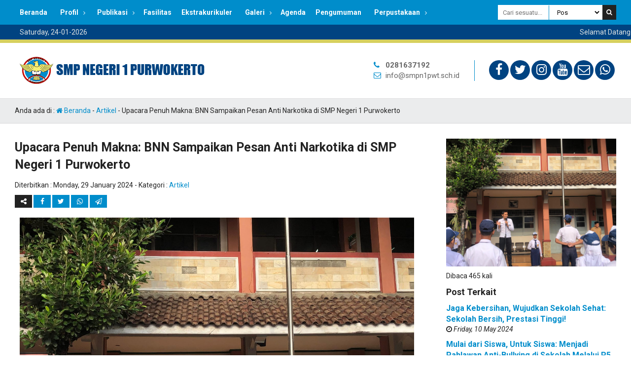

--- FILE ---
content_type: text/html; charset=UTF-8
request_url: https://smpn1pwt.sch.id/elementor-429/
body_size: 14656
content:
<!DOCTYPE html><html dir="ltr" lang="en-US" prefix="og: https://ogp.me/ns#">	<head>		<meta charset="UTF-8" />		<meta name="viewport" content="width=device-width, initial-scale=1.0, maximum-scale=1.0, user-scalable=no" />				<meta name="description" content="Purwokerto, 29 Januari 2024 &#8211; Pagi yang cerah menyambut para siswa SMP Negeri 1 Purwokerto pada upacara bendera yang berlangsung khidmat dan penuh makna. Kali ini, acara tersebut menjadi lebih istimewa dengan kehadiran perwakilan dari Badan Narkotika Nasional (BNN) yang memberikan pesan penting tentang bahaya narkotika. Upacara bendera diawali dengan semangat dan kekompakan para petugas yang membentangkan bendera di halaman tengah.." />		<link rel="profile" href="https://gmpg.org/xfn/11" />		<meta property="og:locale" content="id_ID" />        <meta property="og:type" content="website" />        <meta property="og:title" content="SMP Negeri 1 Purwokerto Upacara Penuh Makna: BNN Sampaikan Pesan Anti Narkotika di SMP Negeri 1 Purwokerto" />        <meta property="og:description" content="Purwokerto, 29 Januari 2024 &#8211; Pagi yang cerah menyambut para siswa SMP Negeri 1 Purwokerto pada upacara bendera yang berlangsung khidmat dan penuh makna. Kali ini, acara tersebut menjadi lebih istimewa dengan kehadiran perwakilan dari Badan Narkotika Nasional (BNN) yang memberikan pesan penting tentang bahaya narkotika. Upacara bendera diawali dengan semangat dan kekompakan para petugas yang membentangkan bendera di halaman tengah.." />				<meta property="og:url" content="https://smpn1pwt.sch.id/elementor-429?page&amp;name=elementor-429" />        <meta property="og:site_name" content="SMP Negeri 1 Purwokerto" />        <meta name="twitter:card" content="summary_large_image" />        <meta name="twitter:title" content="SMP Negeri 1 Purwokerto Upacara Penuh Makna: BNN Sampaikan Pesan Anti Narkotika di SMP Negeri 1 Purwokerto" />        <meta name="twitter:description" content="Purwokerto, 29 Januari 2024 &#8211; Pagi yang cerah menyambut para siswa SMP Negeri 1 Purwokerto pada upacara bendera yang berlangsung khidmat dan penuh makna. Kali ini, acara tersebut menjadi lebih istimewa dengan kehadiran perwakilan dari Badan Narkotika Nasional (BNN) yang memberikan pesan penting tentang bahaya narkotika. Upacara bendera diawali dengan semangat dan kekompakan para petugas yang membentangkan bendera di halaman tengah.." />		<meta property="og:image" content="https://smpn1pwt.sch.id/wp-content/uploads/2024/01/WhatsApp-Image-2024-01-29-at-08.06.52-scaled.jpeg" /><meta property="og:image:secure_url" content="https://smpn1pwt.sch.id/wp-content/uploads/2024/01/WhatsApp-Image-2024-01-29-at-08.06.52-scaled.jpeg" /><meta name="twitter:image" content="https://smpn1pwt.sch.id/wp-content/uploads/2024/01/WhatsApp-Image-2024-01-29-at-08.06.52-scaled.jpeg" /><title>SMP Negeri 1 Purwokerto Upacara Penuh Makna: BNN Sampaikan Pesan Anti Narkotika di SMP Negeri 1 Purwokerto</title>

		<!-- All in One SEO 4.5.0 - aioseo.com -->
		<meta name="description" content="Purwokerto, 29 Januari 2024 - Pagi yang cerah menyambut para siswa SMP Negeri 1 Purwokerto pada upacara bendera yang berlangsung khidmat dan penuh makna. Kali ini, acara tersebut menjadi lebih istimewa dengan kehadiran perwakilan dari Badan Narkotika Nasional (BNN) yang memberikan pesan penting tentang bahaya narkotika. Upacara bendera diawali dengan semangat dan kekompakan para petugas yang" />
		<meta name="robots" content="max-image-preview:large" />
		<link rel="canonical" href="https://smpn1pwt.sch.id/elementor-429/" />
		<meta name="generator" content="All in One SEO (AIOSEO) 4.5.0" />
		<meta property="og:locale" content="en_US" />
		<meta property="og:site_name" content="SMP Negeri 1 Purwokerto » Sekolah yang Melestarikan Tradisi Prestasi" />
		<meta property="og:type" content="article" />
		<meta property="og:title" content="SMP Negeri 1 Purwokerto Upacara Penuh Makna: BNN Sampaikan Pesan Anti Narkotika di SMP Negeri 1 Purwokerto" />
		<meta property="og:description" content="Purwokerto, 29 Januari 2024 - Pagi yang cerah menyambut para siswa SMP Negeri 1 Purwokerto pada upacara bendera yang berlangsung khidmat dan penuh makna. Kali ini, acara tersebut menjadi lebih istimewa dengan kehadiran perwakilan dari Badan Narkotika Nasional (BNN) yang memberikan pesan penting tentang bahaya narkotika. Upacara bendera diawali dengan semangat dan kekompakan para petugas yang" />
		<meta property="og:url" content="https://smpn1pwt.sch.id/elementor-429/" />
		<meta property="og:image" content="https://smpn1pwt.sch.id/wp-content/uploads/2021/11/bangunan-smp-negeri-1-purwokerto.jpg" />
		<meta property="og:image:secure_url" content="https://smpn1pwt.sch.id/wp-content/uploads/2021/11/bangunan-smp-negeri-1-purwokerto.jpg" />
		<meta property="og:image:width" content="1200" />
		<meta property="og:image:height" content="700" />
		<meta property="article:published_time" content="2024-01-29T03:41:35+00:00" />
		<meta property="article:modified_time" content="2024-01-29T03:44:51+00:00" />
		<meta property="article:publisher" content="https://www.facebook.com/smpn1purwokerto" />
		<meta name="twitter:card" content="summary" />
		<meta name="twitter:site" content="@smpn1pwt" />
		<meta name="twitter:title" content="SMP Negeri 1 Purwokerto Upacara Penuh Makna: BNN Sampaikan Pesan Anti Narkotika di SMP Negeri 1 Purwokerto" />
		<meta name="twitter:description" content="Purwokerto, 29 Januari 2024 - Pagi yang cerah menyambut para siswa SMP Negeri 1 Purwokerto pada upacara bendera yang berlangsung khidmat dan penuh makna. Kali ini, acara tersebut menjadi lebih istimewa dengan kehadiran perwakilan dari Badan Narkotika Nasional (BNN) yang memberikan pesan penting tentang bahaya narkotika. Upacara bendera diawali dengan semangat dan kekompakan para petugas yang" />
		<meta name="twitter:creator" content="@smpn1pwt" />
		<meta name="twitter:image" content="https://smpn1pwt.sch.id/wp-content/uploads/2021/11/bangunan-smp-negeri-1-purwokerto.jpg" />
		<script type="application/ld+json" class="aioseo-schema">
			{"@context":"https:\/\/schema.org","@graph":[{"@type":"BlogPosting","@id":"https:\/\/smpn1pwt.sch.id\/elementor-429\/#blogposting","name":"SMP Negeri 1 Purwokerto Upacara Penuh Makna: BNN Sampaikan Pesan Anti Narkotika di SMP Negeri 1 Purwokerto","headline":"Upacara Penuh Makna: BNN Sampaikan Pesan Anti Narkotika di SMP Negeri 1 Purwokerto","author":{"@id":"https:\/\/smpn1pwt.sch.id\/author\/petugas\/#author"},"publisher":{"@id":"https:\/\/smpn1pwt.sch.id\/#organization"},"image":{"@type":"ImageObject","url":"https:\/\/smpn1pwt.sch.id\/wp-content\/uploads\/2024\/01\/WhatsApp-Image-2024-01-29-at-08.06.52-scaled.jpeg","width":2560,"height":1920},"datePublished":"2024-01-29T03:41:35+07:00","dateModified":"2024-01-29T03:44:51+07:00","inLanguage":"en-US","mainEntityOfPage":{"@id":"https:\/\/smpn1pwt.sch.id\/elementor-429\/#webpage"},"isPartOf":{"@id":"https:\/\/smpn1pwt.sch.id\/elementor-429\/#webpage"},"articleSection":"Artikel"},{"@type":"BreadcrumbList","@id":"https:\/\/smpn1pwt.sch.id\/elementor-429\/#breadcrumblist","itemListElement":[{"@type":"ListItem","@id":"https:\/\/smpn1pwt.sch.id\/#listItem","position":1,"name":"Home","item":"https:\/\/smpn1pwt.sch.id\/","nextItem":"https:\/\/smpn1pwt.sch.id\/elementor-429\/#listItem"},{"@type":"ListItem","@id":"https:\/\/smpn1pwt.sch.id\/elementor-429\/#listItem","position":2,"name":"Upacara Penuh Makna: BNN Sampaikan Pesan Anti Narkotika di SMP Negeri 1 Purwokerto","previousItem":"https:\/\/smpn1pwt.sch.id\/#listItem"}]},{"@type":"Organization","@id":"https:\/\/smpn1pwt.sch.id\/#organization","name":"SMP Negeri 1 Purwokerto","url":"https:\/\/smpn1pwt.sch.id\/","logo":{"@type":"ImageObject","url":"https:\/\/smpn1pwt.sch.id\/wp-content\/uploads\/2021\/11\/spensa-logo.png","@id":"https:\/\/smpn1pwt.sch.id\/elementor-429\/#organizationLogo","width":200,"height":200,"caption":"spensa-logo"},"image":{"@id":"https:\/\/smpn1pwt.sch.id\/#organizationLogo"},"sameAs":["https:\/\/www.facebook.com\/smpn1purwokerto","https:\/\/twitter.com\/smpn1pwt","https:\/\/www.instagram.com\/smpn1purwokerto\/","https:\/\/www.youtube.com\/channel\/UCVrVI6O8kplenehmxGSFMTg"],"contactPoint":{"@type":"ContactPoint","telephone":"+6282227188887","contactType":"Technical Support"}},{"@type":"Person","@id":"https:\/\/smpn1pwt.sch.id\/author\/petugas\/#author","url":"https:\/\/smpn1pwt.sch.id\/author\/petugas\/","name":"Operator Sekolah","image":{"@type":"ImageObject","@id":"https:\/\/smpn1pwt.sch.id\/elementor-429\/#authorImage","url":"https:\/\/secure.gravatar.com\/avatar\/8bff603d0dd0e9ecd3bac0d2a15892883c29def581bee084fa6ba66a908273c1?s=96&d=mm&r=g","width":96,"height":96,"caption":"Operator Sekolah"}},{"@type":"WebPage","@id":"https:\/\/smpn1pwt.sch.id\/elementor-429\/#webpage","url":"https:\/\/smpn1pwt.sch.id\/elementor-429\/","name":"SMP Negeri 1 Purwokerto Upacara Penuh Makna: BNN Sampaikan Pesan Anti Narkotika di SMP Negeri 1 Purwokerto","description":"Purwokerto, 29 Januari 2024 - Pagi yang cerah menyambut para siswa SMP Negeri 1 Purwokerto pada upacara bendera yang berlangsung khidmat dan penuh makna. Kali ini, acara tersebut menjadi lebih istimewa dengan kehadiran perwakilan dari Badan Narkotika Nasional (BNN) yang memberikan pesan penting tentang bahaya narkotika. Upacara bendera diawali dengan semangat dan kekompakan para petugas yang","inLanguage":"en-US","isPartOf":{"@id":"https:\/\/smpn1pwt.sch.id\/#website"},"breadcrumb":{"@id":"https:\/\/smpn1pwt.sch.id\/elementor-429\/#breadcrumblist"},"author":{"@id":"https:\/\/smpn1pwt.sch.id\/author\/petugas\/#author"},"creator":{"@id":"https:\/\/smpn1pwt.sch.id\/author\/petugas\/#author"},"image":{"@type":"ImageObject","url":"https:\/\/smpn1pwt.sch.id\/wp-content\/uploads\/2024\/01\/WhatsApp-Image-2024-01-29-at-08.06.52-scaled.jpeg","@id":"https:\/\/smpn1pwt.sch.id\/elementor-429\/#mainImage","width":2560,"height":1920},"primaryImageOfPage":{"@id":"https:\/\/smpn1pwt.sch.id\/elementor-429\/#mainImage"},"datePublished":"2024-01-29T03:41:35+07:00","dateModified":"2024-01-29T03:44:51+07:00"},{"@type":"WebSite","@id":"https:\/\/smpn1pwt.sch.id\/#website","url":"https:\/\/smpn1pwt.sch.id\/","name":"SMP Negeri 1 Purwokerto","description":"Sekolah yang Melestarikan Tradisi Prestasi","inLanguage":"en-US","publisher":{"@id":"https:\/\/smpn1pwt.sch.id\/#organization"}}]}
		</script>
		<!-- All in One SEO -->

<link rel="alternate" type="application/rss+xml" title="SMP Negeri 1 Purwokerto &raquo; Upacara Penuh Makna: BNN Sampaikan Pesan Anti Narkotika di SMP Negeri 1 Purwokerto Comments Feed" href="https://smpn1pwt.sch.id/elementor-429/feed/" />
<link rel="alternate" title="oEmbed (JSON)" type="application/json+oembed" href="https://smpn1pwt.sch.id/wp-json/oembed/1.0/embed?url=https%3A%2F%2Fsmpn1pwt.sch.id%2Felementor-429%2F" />
<link rel="alternate" title="oEmbed (XML)" type="text/xml+oembed" href="https://smpn1pwt.sch.id/wp-json/oembed/1.0/embed?url=https%3A%2F%2Fsmpn1pwt.sch.id%2Felementor-429%2F&#038;format=xml" />
		<!-- This site uses the Google Analytics by MonsterInsights plugin v8.21.0 - Using Analytics tracking - https://www.monsterinsights.com/ -->
		<!-- Note: MonsterInsights is not currently configured on this site. The site owner needs to authenticate with Google Analytics in the MonsterInsights settings panel. -->
					<!-- No tracking code set -->
				<!-- / Google Analytics by MonsterInsights -->
		<style id='wp-img-auto-sizes-contain-inline-css' type='text/css'>
img:is([sizes=auto i],[sizes^="auto," i]){contain-intrinsic-size:3000px 1500px}
/*# sourceURL=wp-img-auto-sizes-contain-inline-css */
</style>
<style id='wp-emoji-styles-inline-css' type='text/css'>

	img.wp-smiley, img.emoji {
		display: inline !important;
		border: none !important;
		box-shadow: none !important;
		height: 1em !important;
		width: 1em !important;
		margin: 0 0.07em !important;
		vertical-align: -0.1em !important;
		background: none !important;
		padding: 0 !important;
	}
/*# sourceURL=wp-emoji-styles-inline-css */
</style>
<style id='classic-theme-styles-inline-css' type='text/css'>
/*! This file is auto-generated */
.wp-block-button__link{color:#fff;background-color:#32373c;border-radius:9999px;box-shadow:none;text-decoration:none;padding:calc(.667em + 2px) calc(1.333em + 2px);font-size:1.125em}.wp-block-file__button{background:#32373c;color:#fff;text-decoration:none}
/*# sourceURL=/wp-includes/css/classic-themes.min.css */
</style>
<link rel='stylesheet' id='sekolah-style-css' href='https://smpn1pwt.sch.id/wp-content/themes/sekolah/style.css?ver=115937' type='text/css' media='all' />
<style id='sekolah-style-inline-css' type='text/css'>
		body {		background-color: #fdfdfd;		color: #222222;	}	a {		color: #1e73be;	}	.wpsekolah {		background: #ffffff;	}	.header,	.navigasi .sch.desktop li ul,	.navigasi {		background: #1e73be;	}	.navigasi .sch.desktop li.menu-item-has-children:after,	.navigasi .sch.desktop li a,	.navigasi .sch.desktop li ul a,	.navigasi .sch.desktop li ul li.menu-item-has-children:after,	.navigasi .sch.accord li a,	.navigasi .sch.accord li.menu-item-has-children:after {		color: #ffffff;	}	.ps_button button {		background: #222222;		color: #ffffff;	}	.ps_input input {		border-right: 1px solid #1e73be;	}	.menu-icon  {		background: #222222;		color: #ffffff;	}	.run-text,	.this-day {		background: #ffffff;		color: #666666;	}	#schoolnews {		background: #ffffff;		color: #1e73be;	}	#schoolnews a {		color: #666666;	}	.sekolah_sosial {		border-left: 1px solid #1e73be;	}	.sekolah_sosial .fa {		background: #1e73be;		color: #ffffff;	}	.sch-infosekolah {    	background: #1e73be;		color: #ffffff;    }	.nama_sekolah{		color: #ffffff;    }	.news_editorial {		background: #ffffff;		color: #444444;	}	.news_editorial a {		color: #1e73be;	}	.news_editorial .editor-all a {		background: #1e73be;		color: #ffffff;	}	.home_quotes {		background: #1e73be;		color: #ffffff;	}	.guru_slider {    	background: #f7f7f7;		color: #222222;    }	.person.owl-theme .owl-nav [class*="owl-"] {        background: #222222;		color: #f7f7f7;    }	.three_block {		background: #ffffff;		color: #222222;	}	.three_block a,	.peng-box .news-inner span,	.agenda-box .news-inner span,	.blog-box .news-inner span {		color: #1e73be;	}	.hari,	.tahun {		background: #1e73be;		color: #ffffff;	}	.bulan {		background: #222222;		color: #ffffff;	}	.sekolah_galleria {		background: #f7f7f7;		color: #222222;	}	.sekolah_galleria a {		color: #1e73be;	}	.sekolah_video {    	background: #ffffff;		color: #222222;	}	.share .fa,	.age_active {		background: #1e73be;		color: #ffffff;	}	.share .fa.fa-share-alt,	.form-submit .submit,	.post-category a,	.age_expired {		background: #222222;		color: #ffffff;	}	.sidebar .re_kepsek,	.sidebar .head_name,	.sidebar .nama_sekolah {		color: #222222;	}	.pagination a {		border: 1px solid #222222;		color: #222222;	}	.re_kepsek,	.head_name {		color: #ffffff;	}	.sch-widget {		background: #1e73be;		color: #ffffff;	}	.widget_block a {		color: #ffffff;	}	.widget_block .wp-block-table td {		border: 1px solid #ffffff;	}	.widget_block .wp-block-file .wp-block-file__button {		background: #ffffff;		color: #1e73be;	}	.widget_block .wp-block-calendar table caption,     .widget_block .wp-block-calendar table tbody {		color: #ffffff;	}	.widget_block .wp-block-search .wp-block-search__button {		background: #ffffff;		color: #1e73be;	}	.widget_contact td {		border: 1px solid #ffffff;	}	.footer {		background: #1e73be;		color: #ffffff;	}	.footer a {		color: #ffffff;	}	.to_top {		background: #1e73be;		color: #ffffff;	}	
	a {		color: #008dcb;	}	.share .fa,	.age_active,	.to_top {		background: #008dcb;	}	
	.header,	.navigasi .sch.desktop li ul,	.navigasi {		background: #008dcb;	}	.ps_input input {		border-right: 1px solid #008dcb;	}	
	.run-text,	.this-day {		background: #004381;	}	
	.run-text,	.this-day {		color: #e5e5e5;	}	
	#schoolnews {		color: #008dcb;	}	.sekolah_sosial {		border-left: 1px solid #008dcb;	}	
	.sekolah_sosial .fa {		background: #004381;	}	
	.sch-infosekolah {    	background: #008dcb;    }	
	.news_editorial a {		color: #008dcb;	}	.news_editorial .editor-all a {		background: #008dcb;	}	
	.home_quotes {		background: #008dcb;	}	
	.sch-widget {		background: #005199;	}	.widget_block .wp-block-file .wp-block-file__button {		color: #005199;	}	
	.footer {		background: #004381;	}	
	.footer {		color: #c6c6c6;	}	
/*# sourceURL=sekolah-style-inline-css */
</style>
<link rel='stylesheet' id='sekolah-owl-css' href='https://smpn1pwt.sch.id/wp-content/themes/sekolah/stylesheet/owl.carousel.min.css?ver=1.1.5' type='text/css' media='all' />
<link rel='stylesheet' id='sekolah-ani-css' href='https://smpn1pwt.sch.id/wp-content/themes/sekolah/stylesheet/owl.animate.css?ver=1.1.5' type='text/css' media='all' />
<link rel='stylesheet' id='sekolah-theme-css' href='https://smpn1pwt.sch.id/wp-content/themes/sekolah/stylesheet/owl.theme.default.min.css?ver=1.1.5' type='text/css' media='all' />
<link rel='stylesheet' id='sekolah-awe-css' href='https://smpn1pwt.sch.id/wp-content/themes/sekolah/fontawesome/css/font-awesome.css?ver=1.1.5' type='text/css' media='all' />
<link rel='stylesheet' id='elementor-icons-css' href='https://smpn1pwt.sch.id/wp-content/plugins/elementor/assets/lib/eicons/css/elementor-icons.min.css?ver=5.23.0' type='text/css' media='all' />
<link rel='stylesheet' id='elementor-frontend-css' href='https://smpn1pwt.sch.id/wp-content/plugins/elementor/assets/css/frontend-lite.min.css?ver=3.17.3' type='text/css' media='all' />
<link rel='stylesheet' id='swiper-css' href='https://smpn1pwt.sch.id/wp-content/plugins/elementor/assets/lib/swiper/v8/css/swiper.min.css?ver=8.4.5' type='text/css' media='all' />
<link rel='stylesheet' id='elementor-post-341-css' href='https://smpn1pwt.sch.id/wp-content/uploads/elementor/css/post-341.css?ver=1700768121' type='text/css' media='all' />
<link rel='stylesheet' id='elementor-global-css' href='https://smpn1pwt.sch.id/wp-content/uploads/elementor/css/global.css?ver=1700768176' type='text/css' media='all' />
<link rel='stylesheet' id='elementor-post-429-css' href='https://smpn1pwt.sch.id/wp-content/uploads/elementor/css/post-429.css?ver=1706499891' type='text/css' media='all' />
<link rel='stylesheet' id='google-fonts-1-css' href='https://fonts.googleapis.com/css?family=Roboto%3A100%2C100italic%2C200%2C200italic%2C300%2C300italic%2C400%2C400italic%2C500%2C500italic%2C600%2C600italic%2C700%2C700italic%2C800%2C800italic%2C900%2C900italic%7CRoboto+Slab%3A100%2C100italic%2C200%2C200italic%2C300%2C300italic%2C400%2C400italic%2C500%2C500italic%2C600%2C600italic%2C700%2C700italic%2C800%2C800italic%2C900%2C900italic&#038;display=swap&#038;ver=6.9' type='text/css' media='all' />
<link rel="preconnect" href="https://fonts.gstatic.com/" crossorigin><script type="text/javascript" src="https://smpn1pwt.sch.id/wp-includes/js/jquery/jquery.min.js?ver=3.7.1" id="jquery-core-js"></script>
<script type="text/javascript" src="https://smpn1pwt.sch.id/wp-includes/js/jquery/jquery-migrate.min.js?ver=3.4.1" id="jquery-migrate-js"></script>
<link rel="https://api.w.org/" href="https://smpn1pwt.sch.id/wp-json/" /><link rel="EditURI" type="application/rsd+xml" title="RSD" href="https://smpn1pwt.sch.id/xmlrpc.php?rsd" />
<meta name="generator" content="WordPress 6.9" />
<link rel='shortlink' href='https://smpn1pwt.sch.id/?p=429' />
<meta name="generator" content="Elementor 3.17.3; features: e_dom_optimization, e_optimized_assets_loading, e_optimized_css_loading, additional_custom_breakpoints, block_editor_assets_optimize, e_image_loading_optimization; settings: css_print_method-external, google_font-enabled, font_display-swap">
<style type="text/css" id="custom-background-css">
body.custom-background { background-color: #ffffff; }
</style>
	<link rel="icon" href="https://smpn1pwt.sch.id/wp-content/uploads/2021/11/spensa-logo-150x150.png" sizes="32x32" />
<link rel="icon" href="https://smpn1pwt.sch.id/wp-content/uploads/2021/11/spensa-logo.png" sizes="192x192" />
<link rel="apple-touch-icon" href="https://smpn1pwt.sch.id/wp-content/uploads/2021/11/spensa-logo.png" />
<meta name="msapplication-TileImage" content="https://smpn1pwt.sch.id/wp-content/uploads/2021/11/spensa-logo.png" />
		<!-- Tema WP Sekolah dari ciuss.com rilis Juli 2021 -->	<style id='global-styles-inline-css' type='text/css'>
:root{--wp--preset--aspect-ratio--square: 1;--wp--preset--aspect-ratio--4-3: 4/3;--wp--preset--aspect-ratio--3-4: 3/4;--wp--preset--aspect-ratio--3-2: 3/2;--wp--preset--aspect-ratio--2-3: 2/3;--wp--preset--aspect-ratio--16-9: 16/9;--wp--preset--aspect-ratio--9-16: 9/16;--wp--preset--color--black: #000000;--wp--preset--color--cyan-bluish-gray: #abb8c3;--wp--preset--color--white: #ffffff;--wp--preset--color--pale-pink: #f78da7;--wp--preset--color--vivid-red: #cf2e2e;--wp--preset--color--luminous-vivid-orange: #ff6900;--wp--preset--color--luminous-vivid-amber: #fcb900;--wp--preset--color--light-green-cyan: #7bdcb5;--wp--preset--color--vivid-green-cyan: #00d084;--wp--preset--color--pale-cyan-blue: #8ed1fc;--wp--preset--color--vivid-cyan-blue: #0693e3;--wp--preset--color--vivid-purple: #9b51e0;--wp--preset--gradient--vivid-cyan-blue-to-vivid-purple: linear-gradient(135deg,rgb(6,147,227) 0%,rgb(155,81,224) 100%);--wp--preset--gradient--light-green-cyan-to-vivid-green-cyan: linear-gradient(135deg,rgb(122,220,180) 0%,rgb(0,208,130) 100%);--wp--preset--gradient--luminous-vivid-amber-to-luminous-vivid-orange: linear-gradient(135deg,rgb(252,185,0) 0%,rgb(255,105,0) 100%);--wp--preset--gradient--luminous-vivid-orange-to-vivid-red: linear-gradient(135deg,rgb(255,105,0) 0%,rgb(207,46,46) 100%);--wp--preset--gradient--very-light-gray-to-cyan-bluish-gray: linear-gradient(135deg,rgb(238,238,238) 0%,rgb(169,184,195) 100%);--wp--preset--gradient--cool-to-warm-spectrum: linear-gradient(135deg,rgb(74,234,220) 0%,rgb(151,120,209) 20%,rgb(207,42,186) 40%,rgb(238,44,130) 60%,rgb(251,105,98) 80%,rgb(254,248,76) 100%);--wp--preset--gradient--blush-light-purple: linear-gradient(135deg,rgb(255,206,236) 0%,rgb(152,150,240) 100%);--wp--preset--gradient--blush-bordeaux: linear-gradient(135deg,rgb(254,205,165) 0%,rgb(254,45,45) 50%,rgb(107,0,62) 100%);--wp--preset--gradient--luminous-dusk: linear-gradient(135deg,rgb(255,203,112) 0%,rgb(199,81,192) 50%,rgb(65,88,208) 100%);--wp--preset--gradient--pale-ocean: linear-gradient(135deg,rgb(255,245,203) 0%,rgb(182,227,212) 50%,rgb(51,167,181) 100%);--wp--preset--gradient--electric-grass: linear-gradient(135deg,rgb(202,248,128) 0%,rgb(113,206,126) 100%);--wp--preset--gradient--midnight: linear-gradient(135deg,rgb(2,3,129) 0%,rgb(40,116,252) 100%);--wp--preset--font-size--small: 13px;--wp--preset--font-size--medium: 20px;--wp--preset--font-size--large: 36px;--wp--preset--font-size--x-large: 42px;--wp--preset--spacing--20: 0.44rem;--wp--preset--spacing--30: 0.67rem;--wp--preset--spacing--40: 1rem;--wp--preset--spacing--50: 1.5rem;--wp--preset--spacing--60: 2.25rem;--wp--preset--spacing--70: 3.38rem;--wp--preset--spacing--80: 5.06rem;--wp--preset--shadow--natural: 6px 6px 9px rgba(0, 0, 0, 0.2);--wp--preset--shadow--deep: 12px 12px 50px rgba(0, 0, 0, 0.4);--wp--preset--shadow--sharp: 6px 6px 0px rgba(0, 0, 0, 0.2);--wp--preset--shadow--outlined: 6px 6px 0px -3px rgb(255, 255, 255), 6px 6px rgb(0, 0, 0);--wp--preset--shadow--crisp: 6px 6px 0px rgb(0, 0, 0);}:where(.is-layout-flex){gap: 0.5em;}:where(.is-layout-grid){gap: 0.5em;}body .is-layout-flex{display: flex;}.is-layout-flex{flex-wrap: wrap;align-items: center;}.is-layout-flex > :is(*, div){margin: 0;}body .is-layout-grid{display: grid;}.is-layout-grid > :is(*, div){margin: 0;}:where(.wp-block-columns.is-layout-flex){gap: 2em;}:where(.wp-block-columns.is-layout-grid){gap: 2em;}:where(.wp-block-post-template.is-layout-flex){gap: 1.25em;}:where(.wp-block-post-template.is-layout-grid){gap: 1.25em;}.has-black-color{color: var(--wp--preset--color--black) !important;}.has-cyan-bluish-gray-color{color: var(--wp--preset--color--cyan-bluish-gray) !important;}.has-white-color{color: var(--wp--preset--color--white) !important;}.has-pale-pink-color{color: var(--wp--preset--color--pale-pink) !important;}.has-vivid-red-color{color: var(--wp--preset--color--vivid-red) !important;}.has-luminous-vivid-orange-color{color: var(--wp--preset--color--luminous-vivid-orange) !important;}.has-luminous-vivid-amber-color{color: var(--wp--preset--color--luminous-vivid-amber) !important;}.has-light-green-cyan-color{color: var(--wp--preset--color--light-green-cyan) !important;}.has-vivid-green-cyan-color{color: var(--wp--preset--color--vivid-green-cyan) !important;}.has-pale-cyan-blue-color{color: var(--wp--preset--color--pale-cyan-blue) !important;}.has-vivid-cyan-blue-color{color: var(--wp--preset--color--vivid-cyan-blue) !important;}.has-vivid-purple-color{color: var(--wp--preset--color--vivid-purple) !important;}.has-black-background-color{background-color: var(--wp--preset--color--black) !important;}.has-cyan-bluish-gray-background-color{background-color: var(--wp--preset--color--cyan-bluish-gray) !important;}.has-white-background-color{background-color: var(--wp--preset--color--white) !important;}.has-pale-pink-background-color{background-color: var(--wp--preset--color--pale-pink) !important;}.has-vivid-red-background-color{background-color: var(--wp--preset--color--vivid-red) !important;}.has-luminous-vivid-orange-background-color{background-color: var(--wp--preset--color--luminous-vivid-orange) !important;}.has-luminous-vivid-amber-background-color{background-color: var(--wp--preset--color--luminous-vivid-amber) !important;}.has-light-green-cyan-background-color{background-color: var(--wp--preset--color--light-green-cyan) !important;}.has-vivid-green-cyan-background-color{background-color: var(--wp--preset--color--vivid-green-cyan) !important;}.has-pale-cyan-blue-background-color{background-color: var(--wp--preset--color--pale-cyan-blue) !important;}.has-vivid-cyan-blue-background-color{background-color: var(--wp--preset--color--vivid-cyan-blue) !important;}.has-vivid-purple-background-color{background-color: var(--wp--preset--color--vivid-purple) !important;}.has-black-border-color{border-color: var(--wp--preset--color--black) !important;}.has-cyan-bluish-gray-border-color{border-color: var(--wp--preset--color--cyan-bluish-gray) !important;}.has-white-border-color{border-color: var(--wp--preset--color--white) !important;}.has-pale-pink-border-color{border-color: var(--wp--preset--color--pale-pink) !important;}.has-vivid-red-border-color{border-color: var(--wp--preset--color--vivid-red) !important;}.has-luminous-vivid-orange-border-color{border-color: var(--wp--preset--color--luminous-vivid-orange) !important;}.has-luminous-vivid-amber-border-color{border-color: var(--wp--preset--color--luminous-vivid-amber) !important;}.has-light-green-cyan-border-color{border-color: var(--wp--preset--color--light-green-cyan) !important;}.has-vivid-green-cyan-border-color{border-color: var(--wp--preset--color--vivid-green-cyan) !important;}.has-pale-cyan-blue-border-color{border-color: var(--wp--preset--color--pale-cyan-blue) !important;}.has-vivid-cyan-blue-border-color{border-color: var(--wp--preset--color--vivid-cyan-blue) !important;}.has-vivid-purple-border-color{border-color: var(--wp--preset--color--vivid-purple) !important;}.has-vivid-cyan-blue-to-vivid-purple-gradient-background{background: var(--wp--preset--gradient--vivid-cyan-blue-to-vivid-purple) !important;}.has-light-green-cyan-to-vivid-green-cyan-gradient-background{background: var(--wp--preset--gradient--light-green-cyan-to-vivid-green-cyan) !important;}.has-luminous-vivid-amber-to-luminous-vivid-orange-gradient-background{background: var(--wp--preset--gradient--luminous-vivid-amber-to-luminous-vivid-orange) !important;}.has-luminous-vivid-orange-to-vivid-red-gradient-background{background: var(--wp--preset--gradient--luminous-vivid-orange-to-vivid-red) !important;}.has-very-light-gray-to-cyan-bluish-gray-gradient-background{background: var(--wp--preset--gradient--very-light-gray-to-cyan-bluish-gray) !important;}.has-cool-to-warm-spectrum-gradient-background{background: var(--wp--preset--gradient--cool-to-warm-spectrum) !important;}.has-blush-light-purple-gradient-background{background: var(--wp--preset--gradient--blush-light-purple) !important;}.has-blush-bordeaux-gradient-background{background: var(--wp--preset--gradient--blush-bordeaux) !important;}.has-luminous-dusk-gradient-background{background: var(--wp--preset--gradient--luminous-dusk) !important;}.has-pale-ocean-gradient-background{background: var(--wp--preset--gradient--pale-ocean) !important;}.has-electric-grass-gradient-background{background: var(--wp--preset--gradient--electric-grass) !important;}.has-midnight-gradient-background{background: var(--wp--preset--gradient--midnight) !important;}.has-small-font-size{font-size: var(--wp--preset--font-size--small) !important;}.has-medium-font-size{font-size: var(--wp--preset--font-size--medium) !important;}.has-large-font-size{font-size: var(--wp--preset--font-size--large) !important;}.has-x-large-font-size{font-size: var(--wp--preset--font-size--x-large) !important;}
/*# sourceURL=global-styles-inline-css */
</style>
</head>		<body class="wp-singular post-template-default single single-post postid-429 single-format-standard custom-background wp-custom-logo wp-embed-responsive wp-theme-sekolah elementor-default elementor-kit-341 elementor-page elementor-page-429">	    <div class="wpsekolah">		    			<!-- header -->		    <section class="header clear">				<div class="navigasi-menu-sekolah">				    <div class="clear">						<div id="site-header-menu" class="navigasi-menu-header">					    	<div class="navigasi"><ul id="sch" class="sch desktop deskmenu"><li id="menu-item-174" class="menu-item menu-item-type-custom menu-item-object-custom menu-item-174"><a href="https://smpn1pwt.sch.id/home/">Beranda</a></li>
<li id="menu-item-173" class="menu-item menu-item-type-custom menu-item-object-custom menu-item-has-children menu-item-173"><a href="https://smpn1pwt.sch.id/profil/">Profil</a>
<ul class="sub-menu">
	<li id="menu-item-283" class="menu-item menu-item-type-post_type menu-item-object-page menu-item-283"><a href="https://smpn1pwt.sch.id/sejarah/">Sejarah</a></li>
	<li id="menu-item-282" class="menu-item menu-item-type-post_type menu-item-object-page menu-item-282"><a href="https://smpn1pwt.sch.id/visi-misi-smp-negeri-1-purwokerto/">Visi-Misi</a></li>
	<li id="menu-item-184" class="menu-item menu-item-type-custom menu-item-object-custom menu-item-184"><a href="https://smpn1pwt.sch.id/gtk/">Guru dan Tendik</a></li>
	<li id="menu-item-227" class="menu-item menu-item-type-custom menu-item-object-custom menu-item-227"><a href="https://smpn1pwt.sch.id/prestasi/">Prestasi</a></li>
</ul>
</li>
<li id="menu-item-365" class="menu-item menu-item-type-custom menu-item-object-custom menu-item-has-children menu-item-365"><a>Publikasi</a>
<ul class="sub-menu">
	<li id="menu-item-235" class="menu-item menu-item-type-custom menu-item-object-custom menu-item-235"><a href="https://smpn1pwt.sch.id/category/berita/">Berita</a></li>
	<li id="menu-item-364" class="menu-item menu-item-type-custom menu-item-object-custom menu-item-364"><a href="https://smpn1pwt.sch.id/category/artikel/">Artikel</a></li>
</ul>
</li>
<li id="menu-item-172" class="menu-item menu-item-type-custom menu-item-object-custom menu-item-172"><a href="https://smpn1pwt.sch.id/fasilitas/">Fasilitas</a></li>
<li id="menu-item-171" class="menu-item menu-item-type-custom menu-item-object-custom menu-item-171"><a href="https://smpn1pwt.sch.id/ekskul/">Ekstrakurikuler</a></li>
<li id="menu-item-181" class="menu-item menu-item-type-custom menu-item-object-custom menu-item-has-children menu-item-181"><a>Galeri</a>
<ul class="sub-menu">
	<li id="menu-item-188" class="menu-item menu-item-type-custom menu-item-object-custom menu-item-188"><a href="https://smpn1pwt.sch.id/galeri/">Foto</a></li>
	<li id="menu-item-187" class="menu-item menu-item-type-custom menu-item-object-custom menu-item-187"><a href="https://smpn1pwt.sch.id/video/">Video</a></li>
	<li id="menu-item-177" class="menu-item menu-item-type-custom menu-item-object-custom menu-item-177"><a href="https://smpn1pwt.sch.id/download/">Download</a></li>
</ul>
</li>
<li id="menu-item-186" class="menu-item menu-item-type-custom menu-item-object-custom menu-item-186"><a href="https://smpn1pwt.sch.id/agenda/">Agenda</a></li>
<li id="menu-item-176" class="menu-item menu-item-type-custom menu-item-object-custom menu-item-176"><a href="https://smpn1pwt.sch.id/pengumuman/">Pengumuman</a></li>
<li id="menu-item-266" class="menu-item menu-item-type-custom menu-item-object-custom menu-item-has-children menu-item-266"><a target="_blank">Perpustakaan</a>
<ul class="sub-menu">
	<li id="menu-item-366" class="menu-item menu-item-type-custom menu-item-object-custom menu-item-366"><a target="_blank" href="https://perpustakaan.smpn1pwt.sch.id/">OPAC (Online Public Access Catalogue)</a></li>
	<li id="menu-item-239" class="menu-item menu-item-type-custom menu-item-object-custom menu-item-239"><a target="_blank" href="https://kubuku.id/download/e-cendekia-smp-negeri-1-purwokerto/">Perpustakaan Digital</a></li>
</ul>
</li>
</ul></div>				        </div>				        <div class="menu-icon">					    	<i class="fa fa-navicon"></i>						</div>				        <div class="post-search">	    	    	        	<form method="get" id="searchform" action="https://smpn1pwt.sch.id">
		<div class="ps_input">
		    <input name="s" type="text" placeholder="Cari sesuatu..." value="" />
		</div>
		<div class="ps_select">
			<select name="post_type">
	    		<option value="post">Pos</option>
				<option value="editorial">Editorial</option>
				<option value="blog">Blog</option>
				<option value="pengumuman">Pengumuman</option>
				<option value="agenda">Agenda</option>
				<option value="fasilitas">Fasilitas</option>
								    <option value="ekskul">Ekskul</option>
								<option value="prestasi">Prestasi</option>
				
			</select>
		</div>
		<div class="ps_button">
			<button type="submit"><i class="fa fa-search"></i></button>
		</div>
	</form>
		    	        </div>				    </div>			    </div>			</section>			<!-- end header -->						<section id="schoolnews">				<div class="run-text">				    <div class="this-day">					    <span>Saturday, 24-01-2026</span>				    </div>				    <div class="running">				        <ul id="schticker" class="newstickers">				            <li>Selamat Datang di Website Resmi SMP Negeri 1 Purwokerto</li>				        </ul>					</div>				</div>		    	<div class="sch_container">			    	<div class="clear">				    	<div class="logo_sekolah">						    <a href="https://smpn1pwt.sch.id/" class="custom-logo-link" rel="home"><img width="400" height="60" src="https://smpn1pwt.sch.id/wp-content/uploads/2023/11/logo-home.png" class="custom-logo" alt="SMP Negeri 1 Purwokerto" decoding="async" srcset="https://smpn1pwt.sch.id/wp-content/uploads/2023/11/logo-home.png 400w, https://smpn1pwt.sch.id/wp-content/uploads/2023/11/logo-home-300x45.png 300w" sizes="(max-width: 400px) 100vw, 400px" /></a>						</div>						<div class="kontak-sekolah">					    	<div class="clear kontak-dir">						    	<div class="kontak-box">								    <i class="fa fa-phone"></i> <span class="number"><a target="_blank" href="tel:0281637192">0281637192</a></span><br/>									<i class="fa fa-envelope-o"></i> <span class="mailing"><a target="_blank" href="/cdn-cgi/l/email-protection#6a03040c052a19071a045b1a1d1e4419090244030e"><span class="__cf_email__" data-cfemail="6c05020a032c1f011c025d1c1b18421f0f04420508">[email&#160;protected]</span></a></span><br/>						    	</div>								<div class="sekolah_sosial">							    	<a target="_blank" href="https://www.facebook.com/smpn1purwokerto" target="_blank"><i class="fa fa-facebook"></i></a><a target="_blank" href="https://twitter.com/smpn1pwt" target="_blank"><i class="fa fa-twitter"></i></a><a target="_blank" href="https://www.instagram.com/smpn1_purwokerto/" target="_blank"><i class="fa fa-instagram"></i></a><a target="_blank" href="https://www.youtube.com/channel/UCVrVI6O8kplenehmxGSFMTg" target="_blank"><i class="fa fa-youtube"></i></a><a target="_blank" href="/cdn-cgi/l/email-protection#bcd5d2dad3fccfd1ccd28dcccbc892cfdfd492d5d8"><i class="fa fa-envelope-o"></i></a><a class="web_wa" target="_blank" href="https://web.whatsapp.com/send?phone=6282227188887&#038;text=Saya%20ingin%20tahu%20seputar%20SMP%20Negeri%201%20Purwokerto"><i class="fa fa-whatsapp"></i></a><a class="mob_wa" target="_blank" href="https://api.whatsapp.com/send?phone=6282227188887&#038;text=Saya%20ingin%20tahu%20seputar%20SMP%20Negeri%201%20Purwokerto"><i class="fa fa-whatsapp"></i></a>				         		</div>							</div>						</div>					</div>				</div>			</section>												<!-- Content -->			<div class="site_content clear">    <!-- Single -->					<div class="sekolah_bread">	    	<div class="sch_container">	            <div class="breadcrumbs" itemscope itemtype="https://schema.org/WebPage"><div class="inbread" itemprop="breadcrumb"><span class="here">Anda ada di : </span><span><a href="https://smpn1pwt.sch.id/" itemprop="url"><i class="fa fa-home"></i> Beranda</a></span> - <span><a itemprop="url" href="https://smpn1pwt.sch.id/category/artikel/">Artikel</a></span> - <span class="current">Upacara Penuh Makna: BNN Sampaikan Pesan Anti Narkotika di SMP Negeri 1 Purwokerto</span></div></div><!-- .breadcrumbs -->        	</div>    	</div>				<section class="sch_singlepost">	        <div class="sch_container">			    			    <div class="sch_singlecontent clear">								    <div class="sekolah_primary">					    <div class="primary_content">						    <h1 class="sekolah_heading">Upacara Penuh Makna: BNN Sampaikan Pesan Anti Narkotika di SMP Negeri 1 Purwokerto</h1>				            <div class="after_title">						    	Diterbitkan : <span class="post-date">Monday, 29 January 2024</span> - Kategori : <a href="https://smpn1pwt.sch.id/category/artikel/" rel="category tag">Artikel</a>							</div>														    <!-- SHARING -->	<div class="share">		<i class="fa fa-share-alt"></i>		<a href="https://facebook.com/share.php?u=https://smpn1pwt.sch.id/elementor-429/&amp;t=Upacara Penuh Makna: BNN Sampaikan Pesan Anti Narkotika di SMP Negeri 1 Purwokerto" target="_blank" title="Share ke Facebook">		    <i class="fa fa-facebook"></i>		</a>		<a href="https://twitter.com/home?status=Upacara Penuh Makna: BNN Sampaikan Pesan Anti Narkotika di SMP Negeri 1 Purwokerto https://smpn1pwt.sch.id/elementor-429/" target="_blank" title="Share ke Twitter">			<i class="fa fa-twitter"></i>		</a>		<a class="web_wa" target="_blank" href="https://web.whatsapp.com/send?text=Upacara Penuh Makna: BNN Sampaikan Pesan Anti Narkotika di SMP Negeri 1 Purwokerto https://smpn1pwt.sch.id/elementor-429/" title="Share ke WhatsApp">			<i class="fa fa-whatsapp"></i>		</a>		<a class="mob_wa" target="_blank" href="https://api.whatsapp.com/send?text=Upacara Penuh Makna: BNN Sampaikan Pesan Anti Narkotika di SMP Negeri 1 Purwokerto https://smpn1pwt.sch.id/elementor-429/" title="Share ke WhatsApp">			<i class="fa fa-whatsapp"></i>		</a>		<a href="https://t.me/share/url?url=https://smpn1pwt.sch.id/elementor-429/&text=Upacara Penuh Makna: BNN Sampaikan Pesan Anti Narkotika di SMP Negeri 1 Purwokerto" target="_blank" title="Share ke Telegram">			<i class="fa fa-paper-plane-o"></i>		</a>	</div>														<div class="sekolah_article">							    		<div data-elementor-type="wp-post" data-elementor-id="429" class="elementor elementor-429">
							<div class="elementor-element elementor-element-1c5a2c72 e-flex e-con-boxed e-con e-parent" data-id="1c5a2c72" data-element_type="container" data-settings="{&quot;content_width&quot;:&quot;boxed&quot;}" data-core-v316-plus="true">
					<div class="e-con-inner">
				<div class="elementor-element elementor-element-6e98a8c elementor-widget elementor-widget-text-editor" data-id="6e98a8c" data-element_type="widget" data-widget_type="text-editor.default">
				<div class="elementor-widget-container">
			<style>/*! elementor - v3.17.0 - 08-11-2023 */
.elementor-widget-text-editor.elementor-drop-cap-view-stacked .elementor-drop-cap{background-color:#69727d;color:#fff}.elementor-widget-text-editor.elementor-drop-cap-view-framed .elementor-drop-cap{color:#69727d;border:3px solid;background-color:transparent}.elementor-widget-text-editor:not(.elementor-drop-cap-view-default) .elementor-drop-cap{margin-top:8px}.elementor-widget-text-editor:not(.elementor-drop-cap-view-default) .elementor-drop-cap-letter{width:1em;height:1em}.elementor-widget-text-editor .elementor-drop-cap{float:left;text-align:center;line-height:1;font-size:50px}.elementor-widget-text-editor .elementor-drop-cap-letter{display:inline-block}</style>				<div class="w-full text-token-text-primary" data-testid="conversation-turn-3"><div class="px-4 py-2 justify-center text-base md:gap-6 m-auto"><div class="flex flex-1 text-base mx-auto gap-3 md:px-5 lg:px-1 xl:px-5 md:max-w-3xl lg:max-w-[40rem] xl:max-w-[48rem] group final-completion"><div class="relative flex w-full flex-col lg:w-[calc(100%-115px)] agent-turn"><div class="flex-col gap-1 md:gap-3"><div class="flex flex-grow flex-col max-w-full"><div class="min-h-[20px] text-message flex flex-col items-start gap-3 whitespace-pre-wrap break-words [.text-message+&amp;]:mt-5 overflow-x-auto" data-message-author-role="assistant" data-message-id="5e05b932-ed76-4d31-9a5f-cd238bb1001e"><div class="markdown prose w-full break-words dark:prose-invert light"><p><strong><img fetchpriority="high" decoding="async" class="aligncenter wp-image-430" src="https://smpn1pwt.sch.id/wp-content/uploads/2024/01/WhatsApp-Image-2024-01-29-at-08.06.52-1024x768.jpeg" alt="" width="800" height="600" srcset="https://smpn1pwt.sch.id/wp-content/uploads/2024/01/WhatsApp-Image-2024-01-29-at-08.06.52-1024x768.jpeg 1024w, https://smpn1pwt.sch.id/wp-content/uploads/2024/01/WhatsApp-Image-2024-01-29-at-08.06.52-300x225.jpeg 300w, https://smpn1pwt.sch.id/wp-content/uploads/2024/01/WhatsApp-Image-2024-01-29-at-08.06.52-768x576.jpeg 768w, https://smpn1pwt.sch.id/wp-content/uploads/2024/01/WhatsApp-Image-2024-01-29-at-08.06.52-1536x1152.jpeg 1536w, https://smpn1pwt.sch.id/wp-content/uploads/2024/01/WhatsApp-Image-2024-01-29-at-08.06.52-2048x1536.jpeg 2048w, https://smpn1pwt.sch.id/wp-content/uploads/2024/01/WhatsApp-Image-2024-01-29-at-08.06.52-600x450.jpeg 600w, https://smpn1pwt.sch.id/wp-content/uploads/2024/01/WhatsApp-Image-2024-01-29-at-08.06.52-160x120.jpeg 160w, https://smpn1pwt.sch.id/wp-content/uploads/2024/01/WhatsApp-Image-2024-01-29-at-08.06.52-80x60.jpeg 80w" sizes="(max-width: 800px) 100vw, 800px" /></strong></p><p><strong>Purwokerto, 29 Januari 2024</strong> &#8211; Pagi yang cerah menyambut para siswa SMP Negeri 1 Purwokerto pada upacara bendera yang berlangsung khidmat dan penuh makna. Kali ini, acara tersebut menjadi lebih istimewa dengan kehadiran perwakilan dari Badan Narkotika Nasional (BNN) yang memberikan pesan penting tentang bahaya narkotika.</p><p><em>Upacara bendera diawali dengan semangat dan kekompakan para petugas yang membentangkan bendera di halaman tengah sekolah. Dalam suasana khidmat, perwakilan dari BNN yang hadir tampak bersemangat untuk menyampaikan pesan penting kepada generasi muda.</em></p><p>&#8220;Selamat pagi, siswa-siswi SMP Negeri 1 Purwokerto! Hari ini, kami dari BNN hadir bersama kalian untuk menyampaikan pesan penting tentang bahaya narkotika yang dapat merusak masa depan kita,&#8221; ujar perwakilan dari BNN yang menjadi pembina upacara.</p><p><em>Para siswa mendengarkan dengan serius, mata mereka penuh perhatian pada perwakilan BNN yang memberikan pemahaman yang mendalam tentang jenis-jenis narkotika dan dampak negatif penggunaan narkotika. Mereka menjelaskan kondisi yang mengkhawatirkan dan memberikan contoh kasus nyata tentang dampak buruk narkotika pada remaja.</em></p><p>&#8220;Tidak hanya merugikan kesehatan, narkotika juga dapat merusak hubungan sosial dan akademis. Kalian semua memiliki potensi besar untuk meraih cita-cita tanpa harus terjerumus dalam lingkaran gelap narkotika,&#8221; lanjutnya.</p><p><em>Antusiasme para siswa dalam menyimak amanat pagi ini, menandakan komitmen bersama untuk menjauhi narkotika dan mewujudkan generasi muda yang tangguh dan berkualitas.</em></p><p>Upacara bendera kali ini tidak hanya menjadi rutinitas harian, tetapi juga momentum penting untuk memberikan pemahaman lebih dalam kepada siswa tentang bahaya narkotika. Semangat dan komitmen para siswa di SMP Negeri 1 Purwokerto untuk menjauhi narkotika menjadi pelajaran berharga untuk semua.</p></div></div></div></div></div></div></div></div>						</div>
				</div>
					</div>
				</div>
							</div>
									</div>														<div class="schpost_tags clear">							    						    </div>																							<div class="sekolah__post clear">										<div class="have_comment">									        <h4 class="comment_heads">										        0 Komentar									        </h4>										</div>									</div>									<div class="sekolah__post">									        <!-- jika komentar dibuka -->    			<div id="comments">    	         <!-- jika komentar dibuka, form muncul -->    	<h4 class="heading_list_comment">Beri Komentar</h4>	<div id="respond" class="comment-respond">
		<h3 id="reply-title" class="comment-reply-title">Balasan <small><a rel="nofollow" id="cancel-comment-reply-link" href="/elementor-429/#respond" style="display:none;">Cancel reply</a></small></h3><form action="https://smpn1pwt.sch.id/wp-comments-post.php" method="post" id="commentform" class="comment-form"><div class="sekolah__form-textarea">			                                       <div>									                   <textarea  placeholder="tulis komentar..." name="comment" id="comment" cols="50" rows="12" tabindex="1"></textarea>									               </div>								               </div><div class="sekolah__form-author"><div class="inncom"><input placeholder="Nama (wajib diisi)" type="text" name="author" id="author" tabindex="2" /></div></div>
<div class="sekolah__form-email"><div class="inncom"><input placeholder="Email (wajib diisi)" type="text" name="email" id="email" tabindex="3" /></div></div>
<div class="sekolah__form-url"><div class="inncom"><input placeholder="Website" type="text" name="url" id="url" tabindex="4" /></div></div>
<p class="comment-form-cookies-consent"><input id="wp-comment-cookies-consent" name="wp-comment-cookies-consent" type="checkbox" value="yes" /> <label for="wp-comment-cookies-consent">Save my name, email, and website in this browser for the next time I comment.</label></p>
<p class="form-submit"><input name="submit" type="submit" id="submit" class="submit" value="Kirim Komentar" /> <input type='hidden' name='comment_post_ID' value='429' id='comment_post_ID' />
<input type='hidden' name='comment_parent' id='comment_parent' value='0' />
</p></form>	</div><!-- #respond -->
	    </div>								    	 </div>														</div>					</div>										<div class="sekolah_secondary">											<div class="secondary_content">												    <div class="sekolah_featured"><img width="2560" height="1920" src="https://smpn1pwt.sch.id/wp-content/uploads/2024/01/WhatsApp-Image-2024-01-29-at-08.06.52-scaled.jpeg" class="attachment-full size-full wp-post-image" alt="" decoding="async" srcset="https://smpn1pwt.sch.id/wp-content/uploads/2024/01/WhatsApp-Image-2024-01-29-at-08.06.52-scaled.jpeg 2560w, https://smpn1pwt.sch.id/wp-content/uploads/2024/01/WhatsApp-Image-2024-01-29-at-08.06.52-300x225.jpeg 300w, https://smpn1pwt.sch.id/wp-content/uploads/2024/01/WhatsApp-Image-2024-01-29-at-08.06.52-1024x768.jpeg 1024w, https://smpn1pwt.sch.id/wp-content/uploads/2024/01/WhatsApp-Image-2024-01-29-at-08.06.52-768x576.jpeg 768w, https://smpn1pwt.sch.id/wp-content/uploads/2024/01/WhatsApp-Image-2024-01-29-at-08.06.52-1536x1152.jpeg 1536w, https://smpn1pwt.sch.id/wp-content/uploads/2024/01/WhatsApp-Image-2024-01-29-at-08.06.52-2048x1536.jpeg 2048w, https://smpn1pwt.sch.id/wp-content/uploads/2024/01/WhatsApp-Image-2024-01-29-at-08.06.52-600x450.jpeg 600w, https://smpn1pwt.sch.id/wp-content/uploads/2024/01/WhatsApp-Image-2024-01-29-at-08.06.52-160x120.jpeg 160w, https://smpn1pwt.sch.id/wp-content/uploads/2024/01/WhatsApp-Image-2024-01-29-at-08.06.52-80x60.jpeg 80w" sizes="(max-width: 2560px) 100vw, 2560px" /></div>						    <div class="singmeta">															<div class="clear content_meta">							    	<span class="meta_icon">Dibaca 465 kali</span>                                </div>														    									<div class="clear">				<h3 class="sekolah_heads">Post Terkait</h3>			</div>												    		    		<div class="single_meta">						    <h4><a href="https://smpn1pwt.sch.id/jaga-kebersihan-wujudkan-sekolah-sehat-sekolah-bersih-prestasi-tinggi/">Jaga Kebersihan, Wujudkan Sekolah Sehat: Sekolah Bersih, Prestasi Tinggi!</a></h4>						    <span><i class="fa fa-clock-o"></i> Friday, 10 May 2024</span>			    	</div>	                 	            				    		    		<div class="single_meta">						    <h4><a href="https://smpn1pwt.sch.id/mulai-dari-siswa-untuk-siswa-menjadi-pahlawan-anti-bullying-di-sekolah-melalui-p5/">Mulai dari Siswa, Untuk Siswa: Menjadi Pahlawan Anti-Bullying di Sekolah Melalui P5</a></h4>						    <span><i class="fa fa-clock-o"></i> Wednesday, 17 Jan 2024</span>			    	</div>	                 	            				    		    		<div class="single_meta">						    <h4><a href="https://smpn1pwt.sch.id/liburan-edukatif-seru-5-kegiatan-yang-mengasah-otak-dan-menyenangkan/">Liburan Edukatif Seru: 5 Kegiatan yang Mengasah Otak dan Menyenangkan</a></h4>						    <span><i class="fa fa-clock-o"></i> Wednesday, 20 Dec 2023</span>			    	</div>	                 	            				    		    		<div class="single_meta">						    <h4><a href="https://smpn1pwt.sch.id/mengenal-tes-gaya-belajar-kunci-sukses-siswa-dalam-proses-pembelajaran/">Mengenal Tes Gaya Belajar: Kunci Sukses Siswa dalam Proses Pembelajaran</a></h4>						    <span><i class="fa fa-clock-o"></i> Monday, 4 Dec 2023</span>			    	</div>	                 	            															</div>													</div>									        </div>									</div>							</div>		</section>					           </div><!-- Content -->
			
		   <div class="sch-widget clear">
	    	   <div class="sch_container">
			       <div class="widget_area clear">
				       <div class="widget_box">
		                 	<div class="widget_box-inner">
			    	            <div id="block-7" class="widget_block widget_block"></div>							</div>
						</div>
						<div class="widget_box">
							<div class="widget_box-inner">
							    <div id="recentagenda-2" class="widget_block widget_recentagenda"><h2>Agenda</h2><ul class="wp-block-latest-posts wp-block-latest-posts__list">			<li>
				<span>Acara sudah lewat <del>18 Mar 2024</del></span><br/>
				<h5><a href="https://smpn1pwt.sch.id/agenda/penilaian-sumatif-tengah-semester-genap-2023-2024/">Penilaian Sumatif Tengah Semester Genap 2023/2024</a></h5>
			</li>
						<li>
				<span>Acara sudah lewat <del>13 Dec 2023</del></span><br/>
				<h5><a href="https://smpn1pwt.sch.id/agenda/class-meeting-semester-gasal-tahun-pelajaran-2023-2024/">Class Meeting Semester Gasal Tahun Pelajaran 2023/2024</a></h5>
			</li>
						<li>
				<span>Acara sudah lewat <del>27 Nov 2023</del></span><br/>
				<h5><a href="https://smpn1pwt.sch.id/agenda/penilaian-sumatif-akhir-semester-gasal-2023-2024/">Penilaian Sumatif Akhir Semester Gasal 2023/2024</a></h5>
			</li>
			</ul></div>							</div>
						</div>
						<div class="widget_box">
						    <div class="widget_box-inner">
															</div>
						</div>
					</div>
				</div>
		    </div>
					
            <div class="footer">
		    	<div class="sch_container">
			    	<div class="copyright">
					    2023 | SMP Negeri 1 Purwokerto
			    	</div>
		    	</div>
			</div><!-- footer --> 
			
        </div><!-- sekolah -->   
		
		<span class="to_top"><i class="fa fa-chevron-up"></i></span>
				
		<script data-cfasync="false" src="/cdn-cgi/scripts/5c5dd728/cloudflare-static/email-decode.min.js"></script><script type="speculationrules">
{"prefetch":[{"source":"document","where":{"and":[{"href_matches":"/*"},{"not":{"href_matches":["/wp-*.php","/wp-admin/*","/wp-content/uploads/*","/wp-content/*","/wp-content/plugins/*","/wp-content/themes/sekolah/*","/*\\?(.+)"]}},{"not":{"selector_matches":"a[rel~=\"nofollow\"]"}},{"not":{"selector_matches":".no-prefetch, .no-prefetch a"}}]},"eagerness":"conservative"}]}
</script>
<script type="text/javascript" src="https://smpn1pwt.sch.id/wp-includes/js/comment-reply.min.js?ver=6.9" id="comment-reply-js" async="async" data-wp-strategy="async" fetchpriority="low"></script>
<script type="text/javascript" src="https://smpn1pwt.sch.id/wp-content/themes/sekolah/javascript/owl.carousel.min.js?ver=6.9" id="sekolah-owls-js"></script>
<script type="text/javascript" src="https://smpn1pwt.sch.id/wp-content/themes/sekolah/javascript/newstickers.js?ver=6.9" id="sekolah-ticker-js"></script>
<script type="text/javascript" src="https://smpn1pwt.sch.id/wp-content/themes/sekolah/javascript/accordion.js?ver=6.9" id="sekolah-accordion-js"></script>
<script type="text/javascript" src="https://smpn1pwt.sch.id/wp-content/plugins/elementor/assets/js/webpack.runtime.min.js?ver=3.17.3" id="elementor-webpack-runtime-js"></script>
<script type="text/javascript" src="https://smpn1pwt.sch.id/wp-content/plugins/elementor/assets/js/frontend-modules.min.js?ver=3.17.3" id="elementor-frontend-modules-js"></script>
<script type="text/javascript" src="https://smpn1pwt.sch.id/wp-content/plugins/elementor/assets/lib/waypoints/waypoints.min.js?ver=4.0.2" id="elementor-waypoints-js"></script>
<script type="text/javascript" src="https://smpn1pwt.sch.id/wp-includes/js/jquery/ui/core.min.js?ver=1.13.3" id="jquery-ui-core-js"></script>
<script type="text/javascript" id="elementor-frontend-js-before">
/* <![CDATA[ */
var elementorFrontendConfig = {"environmentMode":{"edit":false,"wpPreview":false,"isScriptDebug":false},"i18n":{"shareOnFacebook":"Share on Facebook","shareOnTwitter":"Share on Twitter","pinIt":"Pin it","download":"Download","downloadImage":"Download image","fullscreen":"Fullscreen","zoom":"Zoom","share":"Share","playVideo":"Play Video","previous":"Previous","next":"Next","close":"Close","a11yCarouselWrapperAriaLabel":"Carousel | Horizontal scrolling: Arrow Left & Right","a11yCarouselPrevSlideMessage":"Previous slide","a11yCarouselNextSlideMessage":"Next slide","a11yCarouselFirstSlideMessage":"This is the first slide","a11yCarouselLastSlideMessage":"This is the last slide","a11yCarouselPaginationBulletMessage":"Go to slide"},"is_rtl":false,"breakpoints":{"xs":0,"sm":480,"md":768,"lg":1025,"xl":1440,"xxl":1600},"responsive":{"breakpoints":{"mobile":{"label":"Mobile Portrait","value":767,"default_value":767,"direction":"max","is_enabled":true},"mobile_extra":{"label":"Mobile Landscape","value":880,"default_value":880,"direction":"max","is_enabled":false},"tablet":{"label":"Tablet Portrait","value":1024,"default_value":1024,"direction":"max","is_enabled":true},"tablet_extra":{"label":"Tablet Landscape","value":1200,"default_value":1200,"direction":"max","is_enabled":false},"laptop":{"label":"Laptop","value":1366,"default_value":1366,"direction":"max","is_enabled":false},"widescreen":{"label":"Widescreen","value":2400,"default_value":2400,"direction":"min","is_enabled":false}}},"version":"3.17.3","is_static":false,"experimentalFeatures":{"e_dom_optimization":true,"e_optimized_assets_loading":true,"e_optimized_css_loading":true,"additional_custom_breakpoints":true,"container":true,"e_swiper_latest":true,"block_editor_assets_optimize":true,"landing-pages":true,"e_image_loading_optimization":true,"e_global_styleguide":true},"urls":{"assets":"https:\/\/smpn1pwt.sch.id\/wp-content\/plugins\/elementor\/assets\/"},"swiperClass":"swiper","settings":{"page":[],"editorPreferences":[]},"kit":{"active_breakpoints":["viewport_mobile","viewport_tablet"],"global_image_lightbox":"yes","lightbox_enable_counter":"yes","lightbox_enable_fullscreen":"yes","lightbox_enable_zoom":"yes","lightbox_enable_share":"yes","lightbox_title_src":"title","lightbox_description_src":"description"},"post":{"id":212,"title":"SMP%20Negeri%201%20Purwokerto%20Upacara%20Penuh%20Makna%3A%20BNN%20Sampaikan%20Pesan%20Anti%20Narkotika%20di%20SMP%20Negeri%201%20Purwokerto","excerpt":"","featuredImage":false}};
//# sourceURL=elementor-frontend-js-before
/* ]]> */
</script>
<script type="text/javascript" src="https://smpn1pwt.sch.id/wp-content/plugins/elementor/assets/js/frontend.min.js?ver=3.17.3" id="elementor-frontend-js"></script>
<script id="wp-emoji-settings" type="application/json">
{"baseUrl":"https://s.w.org/images/core/emoji/17.0.2/72x72/","ext":".png","svgUrl":"https://s.w.org/images/core/emoji/17.0.2/svg/","svgExt":".svg","source":{"concatemoji":"https://smpn1pwt.sch.id/wp-includes/js/wp-emoji-release.min.js?ver=6.9"}}
</script>
<script type="module">
/* <![CDATA[ */
/*! This file is auto-generated */
const a=JSON.parse(document.getElementById("wp-emoji-settings").textContent),o=(window._wpemojiSettings=a,"wpEmojiSettingsSupports"),s=["flag","emoji"];function i(e){try{var t={supportTests:e,timestamp:(new Date).valueOf()};sessionStorage.setItem(o,JSON.stringify(t))}catch(e){}}function c(e,t,n){e.clearRect(0,0,e.canvas.width,e.canvas.height),e.fillText(t,0,0);t=new Uint32Array(e.getImageData(0,0,e.canvas.width,e.canvas.height).data);e.clearRect(0,0,e.canvas.width,e.canvas.height),e.fillText(n,0,0);const a=new Uint32Array(e.getImageData(0,0,e.canvas.width,e.canvas.height).data);return t.every((e,t)=>e===a[t])}function p(e,t){e.clearRect(0,0,e.canvas.width,e.canvas.height),e.fillText(t,0,0);var n=e.getImageData(16,16,1,1);for(let e=0;e<n.data.length;e++)if(0!==n.data[e])return!1;return!0}function u(e,t,n,a){switch(t){case"flag":return n(e,"\ud83c\udff3\ufe0f\u200d\u26a7\ufe0f","\ud83c\udff3\ufe0f\u200b\u26a7\ufe0f")?!1:!n(e,"\ud83c\udde8\ud83c\uddf6","\ud83c\udde8\u200b\ud83c\uddf6")&&!n(e,"\ud83c\udff4\udb40\udc67\udb40\udc62\udb40\udc65\udb40\udc6e\udb40\udc67\udb40\udc7f","\ud83c\udff4\u200b\udb40\udc67\u200b\udb40\udc62\u200b\udb40\udc65\u200b\udb40\udc6e\u200b\udb40\udc67\u200b\udb40\udc7f");case"emoji":return!a(e,"\ud83e\u1fac8")}return!1}function f(e,t,n,a){let r;const o=(r="undefined"!=typeof WorkerGlobalScope&&self instanceof WorkerGlobalScope?new OffscreenCanvas(300,150):document.createElement("canvas")).getContext("2d",{willReadFrequently:!0}),s=(o.textBaseline="top",o.font="600 32px Arial",{});return e.forEach(e=>{s[e]=t(o,e,n,a)}),s}function r(e){var t=document.createElement("script");t.src=e,t.defer=!0,document.head.appendChild(t)}a.supports={everything:!0,everythingExceptFlag:!0},new Promise(t=>{let n=function(){try{var e=JSON.parse(sessionStorage.getItem(o));if("object"==typeof e&&"number"==typeof e.timestamp&&(new Date).valueOf()<e.timestamp+604800&&"object"==typeof e.supportTests)return e.supportTests}catch(e){}return null}();if(!n){if("undefined"!=typeof Worker&&"undefined"!=typeof OffscreenCanvas&&"undefined"!=typeof URL&&URL.createObjectURL&&"undefined"!=typeof Blob)try{var e="postMessage("+f.toString()+"("+[JSON.stringify(s),u.toString(),c.toString(),p.toString()].join(",")+"));",a=new Blob([e],{type:"text/javascript"});const r=new Worker(URL.createObjectURL(a),{name:"wpTestEmojiSupports"});return void(r.onmessage=e=>{i(n=e.data),r.terminate(),t(n)})}catch(e){}i(n=f(s,u,c,p))}t(n)}).then(e=>{for(const n in e)a.supports[n]=e[n],a.supports.everything=a.supports.everything&&a.supports[n],"flag"!==n&&(a.supports.everythingExceptFlag=a.supports.everythingExceptFlag&&a.supports[n]);var t;a.supports.everythingExceptFlag=a.supports.everythingExceptFlag&&!a.supports.flag,a.supports.everything||((t=a.source||{}).concatemoji?r(t.concatemoji):t.wpemoji&&t.twemoji&&(r(t.twemoji),r(t.wpemoji)))});
//# sourceURL=https://smpn1pwt.sch.id/wp-includes/js/wp-emoji-loader.min.js
/* ]]> */
</script>
		
        <script type="text/javascript">
		
		    function fetch(){
				jQuery.ajax({
					url: 'https://smpn1pwt.sch.id/wp-admin/admin-ajax.php',
					type: 'post',
					data: { action: 'data_fetch', keyword: jQuery('#keyword').val() },
					success: function(data) {
						jQuery('#datafetch').html( data );
					}
				});
			}
			
			function sisfetch(){
				jQuery.ajax({
					url: 'https://smpn1pwt.sch.id/wp-admin/admin-ajax.php',
					type: 'post',
					data: { action: 'siswa_fetch', student: jQuery('#student').val() },
					success: function(data) {
						jQuery('#siswafetch').html( data );
					}
				});
			}
			
			jQuery('.menu-icon').click(function() {
				jQuery('.navigasi').slideToggle('slow');
			});
			
			function resize() {
                if (jQuery(window).width() < 983) {
					jQuery('.navigasi .sch').addClass('accord').removeClass('desktop');
                } else {
	                jQuery('.navigasi .sch').removeClass('accord').addClass('desktop');
	            }
            }

            jQuery(document).ready( function() {
                jQuery(window).resize(resize);
                resize();
            });

            jQuery(document).ready( function() {
                jQuery('ul.accord').accordion();
            });
			
			jQuery('.to_top').click(function() {
			    jQuery('html, body').animate({scrollTop: '0px'}, 1000);
			});
			
			jQuery(document).bind("scroll", function() { 
				if( jQuery(this).scrollTop() >= 350) {
					jQuery('body').addClass("fade");
				} else {
					jQuery('body').removeClass("fade");
				}
			});
			jQuery(function(){
                jQuery("ul#schticker").liScroll();
            });
		</script>
	<script defer src="https://static.cloudflareinsights.com/beacon.min.js/vcd15cbe7772f49c399c6a5babf22c1241717689176015" integrity="sha512-ZpsOmlRQV6y907TI0dKBHq9Md29nnaEIPlkf84rnaERnq6zvWvPUqr2ft8M1aS28oN72PdrCzSjY4U6VaAw1EQ==" data-cf-beacon='{"version":"2024.11.0","token":"c164db7db5df4a47ba7291d9da44990a","r":1,"server_timing":{"name":{"cfCacheStatus":true,"cfEdge":true,"cfExtPri":true,"cfL4":true,"cfOrigin":true,"cfSpeedBrain":true},"location_startswith":null}}' crossorigin="anonymous"></script>
</body>
</html>

--- FILE ---
content_type: text/css
request_url: https://smpn1pwt.sch.id/wp-content/uploads/elementor/css/post-429.css?ver=1706499891
body_size: -307
content:
.elementor-429 .elementor-element.elementor-element-1c5a2c72{--display:flex;--background-transition:0.3s;}.elementor-429 .elementor-element.elementor-element-6e98a8c{text-align:justify;color:#080808;font-family:"Roboto", Sans-serif;font-size:18px;font-weight:400;}

--- FILE ---
content_type: application/javascript
request_url: https://smpn1pwt.sch.id/wp-content/themes/sekolah/javascript/accordion.js?ver=6.9
body_size: 42
content:
/**
*	@name							Accordion
*	@descripton						This Jquery plugin makes creating accordions pain free
*	@version						1.3
*	@requires						Jquery 1.2.6+
*
*	@author							Jan Jarfalk
*	@author-email					jan.jarfalk@unwrongest.com
*	@author-website					http://www.unwrongest.com
*
*	@licens							MIT License - http://www.opensource.org/licenses/mit-license.php
*/

(function(jQuery){
     jQuery.fn.extend({  
         accordion: function() {       
            return this.each(function() {
            	
            	var $ul = jQuery(this);
            	
				if($ul.data('accordiated'))
					return false;
													
				jQuery.each($ul.find('ul, li>div'), function(){
					jQuery(this).data('accordiated', true);
					jQuery(this).hide();
				});
				
				jQuery.each($ul.find('a'), function(){
					jQuery(this).click(function(e){
						activate(this);
						return void(0);
					});
				});
				
				var active = (location.hash)?$(this).find('a[href=' + location.hash + ']')[0]:'';

				if(active){
					activate(active, 'toggle');
					$(active).parents().show();
				}
				
				function activate(el,effect){
					jQuery(el).parent('li').toggleClass('active').siblings().removeClass('active').children('ul, div').slideUp('fast');
					jQuery(el).siblings('ul, div')[(effect || 'slideToggle')]((!effect)?'fast':null);
				}
				
            });
        } 
    }); 
})(jQuery);